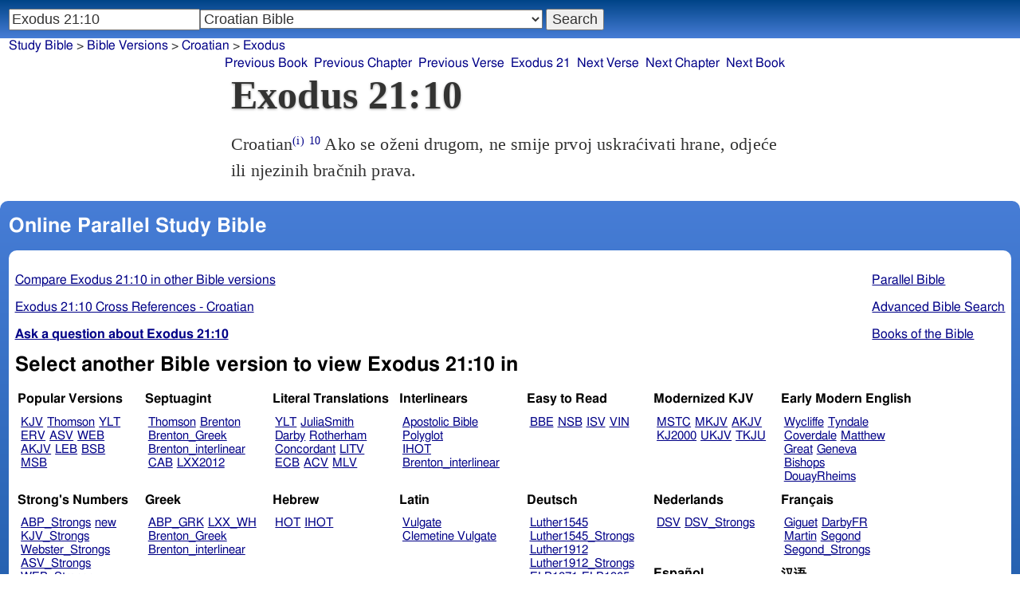

--- FILE ---
content_type: text/html; charset=utf-8
request_url: https://studybible.info/Croatian/Exodus%2021:10
body_size: 7312
content:
<!DOCTYPE html><html lang="hr"><head><meta http-equiv="Content-Type" content="text/html; charset=UTF-8" /><title>Exodus 21:10 Ako se oženi drugom, ne smije prvoj uskraćivati hrane, odjeće ili njezinih bračnih prava.</title><meta name="Description" content="Ako se oženi drugom, ne smije prvoj uskraćivati hrane, odjeće ili njezinih bračnih prava. Croatian Exodus 21:10" /><link rel="canonical" href="//studybible.info/Croatian/Exodus%2021" /><link rel="stylesheet" type="text/css" href="/style.css" /><meta name="viewport" content="width=device-width,initial-scale=1" /><style type="text/css">.passage {clear:both;}</style><meta name="application-name" content="Study Bible"/><meta name="msapplication-TileColor" content="#004487" /><meta name="msapplication-TileImage" content="bcb65afa-dcde-4490-9eec-83e5df3ae944.png" /><!-- Google tag (gtag.js) -->
<script async src="https://www.googletagmanager.com/gtag/js?id=G-0SR9GHF6RE"></script>
<script>
  window.dataLayer = window.dataLayer || [];
  function gtag(){dataLayer.push(arguments);}
  gtag('js', new Date());

  gtag('config', 'G-0SR9GHF6RE');
</script>
</head><body><div id="box_container">
<div id="nav_box"><nav><div id="unified_form" class="navigation_form">
    <form method="post" action="">
      <input style="passage_input" name="query" size="22" type="search" value="Exodus 21:10" placeholder="Scripture Reference or Keyword" title="Enter a word or a scripture reference" /><select class="version_select_list" title="Bible versions" name="version[]"><optgroup label="Popular Versions"><option value="AKJV">American King James Version</option><option value="ASV">American Standard Version</option><option value="BSB">Berean Standard Bible</option><option value="Thomson">Charles Thomson Translation</option><option value="ERV">English Revised Version</option><option value="KJV">King James Version</option><option value="LEB">Lexham English Bible</option><option value="MSB">Majority Standard Bible</option><option value="WEB">World English Bible</option><option value="YLT">Young's Literal Translation</option></optgroup><optgroup label="Septuagint"><option value="Brenton">Brenton English Septuagint Translation</option><option value="Brenton_Greek">Brenton Greek Septuagint</option><option value="Brenton_interlinear">Brenton Greek-English Interlinear LXX</option><option value="Thomson">Charles Thomson Translation</option><option value="CAB">Complete Apostle's Bible</option><option value="LXX2012">LXX2012: Septuagint in American English</option><option value="Ottley">R.R. Ottley translation of Isaiah from the LXX</option></optgroup><optgroup label="Literal Translations"><option value="ACV">A Conservative Version</option><option value="BLB">Berean Literal Bible</option><option value="CLV">Concordant Literal Version</option><option value="Diaglott">Emphatic Diaglott New Testament</option><option value="Godbey">Godbey New Testament</option><option value="LITV">Green's Literal Translation</option><option value="Darby">John Nelson Darby Translation</option><option value="JuliaSmith">Julia Smith Translation</option><option value="MLV">Modern Literal Version</option><option value="Rotherham">Rotherham's Emphasized Bible</option><option value="YLT">Young's Literal Translation</option><option value="ECB">exeGeses Companion Bible</option></optgroup><optgroup label="Interlinears"><option value="ACVI">A Conservative Version Interlinear</option><option value="BIB">Berean Interlinear Bible</option><option value="Brenton_interlinear">Brenton Greek-English Interlinear LXX</option><option value="IGNT">Interlinear Greek New Testament</option><option value="IHOT">Interlinear Hebrew Old Testament</option></optgroup><optgroup label="Easy to Read"><option value="AUV">An Understandable Version</option><option value="BBE">Bible in Basic English</option><option value="ISV">International Standard Version</option><option value="JMNT">Jonathan Mitchell New Testament</option><option value="NSB">New Simplified Bible</option><option value="VIN">Venerably Illuminating Narrative</option><option value="WNT">Weymouth New Testament</option></optgroup><optgroup label="Modernized KJV"><option value="AKJV">American King James Version</option><option value="KJ2000">King James 2000</option><option value="KJC">King James Clarified</option><option value="MKJV">Modern King James Version</option><option value="MSTC">Modern Spelling Tyndale-Coverdale</option><option value="RKJNT">Revised King James New Testament</option><option value="TKJU">Timeless King James Update</option><option value="UKJV">Updated King James Version</option></optgroup><optgroup label="Early Modern English"><option value="Bishops">Bishops Bible</option><option value="DouayRheims">Catholic Douay-Rheims Bible</option><option value="Coverdale">Coverdale's Translation</option><option value="Geneva">Geneva Bible</option><option value="Great">Great Bible</option><option value="Wycliffe">John Wycliffe's Translation</option><option value="Matthew">Matthew Bible</option><option value="WestSaxon1175">West Saxon Gospels, c. 1175</option><option value="WestSaxon990">West Saxon Gospels, c. 990</option><option value="Tyndale">William Tyndale's Translation</option></optgroup><optgroup label="Strong's Numbers"><option value="AKJV_Strongs">American King James Version with Strong's</option><option value="ASV_Strongs">American Standard Version with Strong's</option><option value="ABP_Strongs">Apostolic Bible Polyglot English</option><option value="CKJV_Strongs">Crossword Project KJV with Strong's</option><option value="KJV_Strongs">KJV with Strong's numbers</option><option value="Webster_Strongs">Webster's KJV revision with Strong's</option><option value="WEB_Strongs">World English Bible with Strong's</option><option value="new">a new revision of Webster's translation</option></optgroup><optgroup label="Greek"><option value="ACVI">A Conservative Version Interlinear</option><option value="ABP_GRK">Apostolic Bible Polyglot Greek</option><option value="BGB">Berean Greek Bible</option><option value="BIB">Berean Interlinear Bible</option><option value="Brenton_Greek">Brenton Greek Septuagint</option><option value="Brenton_interlinear">Brenton Greek-English Interlinear LXX</option><option value="IGNT">Interlinear Greek New Testament</option><option value="Nestle">Nestle Greek New Testament</option><option value="RP">Robinson-Pierpont Byzantine Greek New Testament</option><option value="SBLGNT">SBL Greek New Testament</option><option value="TR">Scrivener's Textus Receptus</option><option value="LXX_WH">Septuagint OT and Westcott-Hort NT</option><option value="Stephanus">Stephanus Greek New Testament 1550</option><option value="Tischendorf">Tischendorf Greek New Testament</option><option value="Tregelles">Tregelles Greek New Testament</option><option value="f35">f35 group of Byzantine manuscripts</option></optgroup><optgroup label="Hebrew"><option value="HOT">Hebrew Old Testament</option><option value="IHOT">Interlinear Hebrew Old Testament</option></optgroup><optgroup label="Latin"><option value="Clementine_Vulgate">Clementine Vulgate</option><option value="Vulgate">Latin Vulgate</option></optgroup><optgroup label="Syriac"><option value="Etheridge">Etheridge's Peschito Syriac NT</option><option value="Lamsa">Lamsa's Aramaic Peshitta NT</option><option value="Murdock">Murdock's Syriac Peshitta NT</option><option value="Peshitta">Syriac Peshitta</option></optgroup><optgroup label="Deutsch"><option value="Luther1545">German 1545 Luther Bible</option><option value="Luther1545_Strongs">German 1545 Luther Bible with Strong's</option><option value="ELB1871">German 1871 Elberfelder Bible</option><option value="ELB1871_Strongs">German 1871 Elberfelder Bible with Strong's</option><option value="ELB1905">German 1905 Elberfelder Bible</option><option value="ELB1905_Strongs">German 1905 Elberfelder Bible with Strong's</option><option value="Luther1912">German 1912 Luther Bible</option><option value="Luther1912_Strongs">German 1912 Luther Bible with Strong's</option></optgroup><optgroup label="Nederlands"><option value="DSV">Dutch Statenvertaling</option><option value="DSV_Strongs">Dutch Statenvertaling with Strong's</option></optgroup><optgroup label="Français"><option value="DarbyFR">French Darby Bible</option><option value="Martin">French Martin Bible</option><option value="Segond">French Traduction de Louis Segond</option><option value="Segond_Strongs">French Traduction de Louis Segond avec Strong's</option><option value="Giguet">Traduction française de la Septante par Giguet</option></optgroup><optgroup label="Español"><option value="JBS">Spanish Jubilee Bible</option><option value="SE">Spanish Las Sagradas Escrituras</option><option value="ReinaValera">Spanish Reina-Valera</option></optgroup><optgroup label="汉语"><option value="CUVS">Chinese Union Version Simplified</option><option value="CUVS_Strongs">Chinese Union Version Simplified with Strong's</option><option value="CUV">Chinese Union Version Traditional</option><option value="CUV_Strongs">Chinese Union Version Traditional with Strong's</option></optgroup><optgroup label="Other English Versions"><option value="ABU">American Bible Union New Testament</option><option value="Anderson">Anderson New Testament</option><option value="Common">Common Edition New Testament</option><option value="CAB">Complete Apostle's Bible</option><option value="Mace">Daniel Mace New Testament</option><option value="EJ2000">English Jubilee 2000</option><option value="Goodspeed">Goodspeed New Testament</option><option value="JPS_ASV_Byz">JPS OT with ASV Byzantine NT</option><option value="Moffatt">James Moffatt New Testament</option><option value="Wesley">John Wesley New Testament</option><option value="KJV_Cambridge">KJV Pure Cambridge Edition</option><option value="Leeser">Leeser Old Testament</option><option value="Living_Oracles">Living Oracles New Testament</option><option value="MNT">Montgomery New Testament</option><option value="NHEB">New Heart English Bible</option><option value="Webster">Noah Webster's KJV revision</option><option value="Noyes">Noyes New Testament</option><option value="RYLT">Revised Young's Literal Translation New Testament</option><option value="Riverside">Riverside New Testament</option><option value="Sawyer">Sawyer New Testament</option><option value="Haweis">Thomas Haweis New Testament</option><option value="Twentieth_Century">Twentieth Century New Testament</option><option value="WPNT">Wilbur Pickering New Testament</option><option value="Whiston">William Whiston New Testament</option><option value="Williams">Williams New Testament</option><option value="Worrell">Worrell New Testament</option><option value="Worsley">Worsley New Testament</option></optgroup><optgroup label="Other Languages"><option value="Albanian">Albanian Bible</option><option value="Amharic">Amharic New Testament</option><option value="Basque">Basque Navarro-Labourdin NT</option><option value="Breton">Breton</option><option value="Croatian" selected="selected">Croatian Bible</option><option value="BKR">Czech Bible Kralicka</option><option value="Danish">Dansk Bibel</option><option value="ArmenianEastern">Eastern Armenian Bible</option><option value="Esperanto">Esperanto Londona Biblio</option><option value="Estonian">Estonian Bible</option><option value="Finnish">Finnish Biblia 1776</option><option value="FinnishPR">Finnish Pyhä Raamattu</option><option value="Georgian">Georgian</option><option value="Haitian">Haitian Creole Bible</option><option value="Hungarian">Hungarian Vizsoly (Karoli) Biblia</option><option value="Indonesian">Indonesian Bahasa Seharihari</option><option value="Italian">Italian Giovanni Diodati Bibbia 1649</option><option value="ItalianRiveduta">Italian Riveduta Bibbia 1927</option><option value="Japanese">Japanese Bungo-yaku/Taisho-kaiyaku</option><option value="Kabyle">Kabyle NT</option><option value="Korean">Korean Bible</option><option value="Latvian">Latvian NT</option><option value="Lithuanian">Lithuanian Bible</option><option value="ManxGaelic">Manx Gaelic</option><option value="Norwegian">Norwegian Det Norsk Bibelselskap</option><option value="PBG">Polska Biblia Gdańska (1881)</option><option value="Portuguese">Portuguese Almeida Atualizada</option><option value="Romanian">Romanian Cornilescu</option><option value="RST">Russian Synodal Translation</option><option value="Arabic">Smith and van Dyck's Arabic Bible</option><option value="Ukrainian">Ukrainian Bible</option><option value="UkrainianNT">Ukrainian NT</option><option value="Bulgarian">Veren's Contemporary Bulgarian Bible</option><option value="Armenian">Western Armenian New Testament</option></optgroup></select>
      <input type="submit" value="Search"/>
    <input name="type" type="text" value="unified" style="display:none;" />
    </form>
</div></nav></div>
<div id="breadcrumb_box"><nav><div class="site_breadcrumb"><a href="/">Study Bible</a> &gt; <a href="/version/">Bible Versions</a> &gt; <a href="/Croatian">Croatian</a> &gt; <a href="/Croatian/Exodus">Exodus</a></div><div class="next_prev len9"><ul><li><a class="prev_book" href="/Croatian/Genesis" title="Genesis">Previous Book</a></li><li><a class="prev_chapter" href="/Croatian/Exodus%2020" title="Exodus 20">Previous Chapter</a></li><li><a class="prev_verse" href="/Croatian/Exodus%2021:9" title="Exodus 21:9">Previous Verse</a></li><li><a class="current_chapter" href="/Croatian/Exodus%2021" title="Exodus 21">Exodus 21</a></li><li><a class="next_verse" href="/Croatian/Exodus%2021:11" title="Exodus 21:11">Next Verse</a></li><li><a class="next_chapter" href="/Croatian/Exodus%2022" title="Exodus 22">Next Chapter</a></li><li><a class="next_book" href="/Croatian/Leviticus" title="Leviticus">Next Book</a></li></ul></div></nav></div><div id="main_box"><div class="maintext"><header><h1>Exodus 21:10</h1></header><section><div class="parallel_passages_container"><div class="parallel_passages"><article><div class="passage row Croatian">Croatian<sup><a class="version_info" href="/version/Croatian" title="Croatian Bible">(i)</a></sup>
 <sup><a class="verse_ref Croatian" href="/Croatian/Exodus%2021:10" title="Exodus 21:10 Croatian">10</a></sup> Ako se oženi drugom, ne smije prvoj uskraćivati hrane, odjeće ili njezinih bračnih prava.
</div></article></div></div></section></div><div style="display:block;float:left;clear:left;" class="social_icons"><script type="text/javascript" src="//s7.addthis.com/js/300/addthis_widget.js#pubid=ra-4f42d3473442b89e" async="async"></script>
<div class="addthis_sharing_toolbox"></div></div></div><div id="study_box"><nav><div class="bfooter"><h2>Online Parallel Study Bible</h2><div class="footer_text"><div style="clear:both;padding-top:.25em;"><div style="display:block;float:right;margin-left:1em;"><p><a href="/parallel-bible">Parallel Bible</a></p><p><a href="/bible-search">Advanced Bible Search</a></p><p><a href="/browse/" style="">Books of the Bible</a></p></div><p><a href="/compare/Exodus%2021:10" title="Exodus 21:10 Online Parallel Study Bible">Compare Exodus 21:10 in other Bible versions</a></p><p><a href="/cross-references/Croatian/Exodus%2021:10">Exodus 21:10 Cross References - Croatian</a></p><p><a href="http://ask.studybible.info/"><b>Ask a question about Exodus 21:10</b></a></p></div><h2>Select another Bible version to view Exodus 21:10 in</h2><div style="background-color:white;font-size:95%;"><div class="versions_list"><h3>Popular Versions</h3><ul><li><a href="/KJV/Exodus%2021:10" title="King James Version">KJV</a></li><li><a href="/Thomson/Exodus%2021:10" title="Charles Thomson Translation">Thomson</a></li><li><a href="/YLT/Exodus%2021:10" title="Young's Literal Translation">YLT</a></li><li><a href="/ERV/Exodus%2021:10" title="English Revised Version">ERV</a></li><li><a href="/ASV/Exodus%2021:10" title="American Standard Version">ASV</a></li><li><a href="/WEB/Exodus%2021:10" title="World English Bible">WEB</a></li><li><a href="/AKJV/Exodus%2021:10" title="American King James Version">AKJV</a></li><li><a href="/LEB/Exodus%2021:10" title="Lexham English Bible">LEB</a></li><li><a href="/BSB/Exodus%2021:10" title="Berean Standard Bible">BSB</a></li><li><a href="/MSB/Exodus%2021:10" title="Majority Standard Bible">MSB</a></li></ul></div><div class="versions_list"><h3>Septuagint</h3><ul><li><a href="/Thomson/Exodus%2021:10" title="Charles Thomson Translation">Thomson</a></li><li><a href="/Brenton/Exodus%2021:10" title="Brenton English Septuagint Translation">Brenton</a></li><li><a href="/Brenton_Greek/Exodus%2021:10" title="Brenton Greek Septuagint">Brenton_Greek</a></li><li><a href="/Brenton_interlinear/Exodus%2021:10" title="Brenton Greek-English Interlinear LXX">Brenton_interlinear</a></li><li><a href="/CAB/Exodus%2021:10" title="Complete Apostle's Bible">CAB</a></li><li><a href="/LXX2012/Exodus%2021:10" title="LXX2012: Septuagint in American English">LXX2012</a></li></ul></div><div class="versions_list"><h3>Literal Translations</h3><ul><li><a href="/YLT/Exodus%2021:10" title="Young's Literal Translation">YLT</a></li><li><a href="/JuliaSmith/Exodus%2021:10" title="Julia Smith Translation">JuliaSmith</a></li><li><a href="/Darby/Exodus%2021:10" title="John Nelson Darby Translation">Darby</a></li><li><a href="/Rotherham/Exodus%2021:10" title="Rotherham's Emphasized Bible">Rotherham</a></li><li><a href="/CLV/Exodus%2021:10" title="Concordant Literal Version">Concordant</a></li><li><a href="/LITV/Exodus%2021:10" title="Green's Literal Translation">LITV</a></li><li><a href="/ECB/Exodus%2021:10" title="exeGeses Companion Bible">ECB</a></li><li><a href="/ACV/Exodus%2021:10" title="A Conservative Version">ACV</a></li><li><a href="/MLV/Exodus%2021:10" title="Modern Literal Version">MLV</a></li></ul></div><div class="versions_list"><h3>Interlinears</h3><ul><li><a href="/interlinear/Exodus%2021:10" title="Apostolic Bible Polyglot Greek-English Interlinear">Apostolic Bible Polyglot</a></li><li><a href="/IHOT/Exodus%2021:10" title="Interlinear Hebrew Old Testament">IHOT</a></li><li><a href="/Brenton_interlinear/Exodus%2021:10" title="Brenton Greek-English Interlinear LXX">Brenton_interlinear</a></li></ul></div><div class="versions_list"><h3>Easy to Read</h3><ul><li><a href="/BBE/Exodus%2021:10" title="Bible in Basic English">BBE</a></li><li><a href="/NSB/Exodus%2021:10" title="New Simplified Bible">NSB</a></li><li><a href="/ISV/Exodus%2021:10" title="International Standard Version">ISV</a></li><li><a href="/VIN/Exodus%2021:10" title="Venerably Illuminating Narrative">VIN</a></li></ul></div><div class="versions_list"><h3>Modernized KJV</h3><ul><li><a href="/MSTC/Exodus%2021:10" title="Modern Spelling Tyndale-Coverdale">MSTC</a></li><li><a href="/MKJV/Exodus%2021:10" title="Modern King James Version">MKJV</a></li><li><a href="/AKJV/Exodus%2021:10" title="American King James Version">AKJV</a></li><li><a href="/KJ2000/Exodus%2021:10" title="King James 2000">KJ2000</a></li><li><a href="/UKJV/Exodus%2021:10" title="Updated King James Version">UKJV</a></li><li><a href="/TKJU/Exodus%2021:10" title="Timeless King James Update">TKJU</a></li></ul></div><div class="versions_list"><h3>Early Modern English</h3><ul><li><a href="/Wycliffe/Exodus%2021:10" title="John Wycliffe's Translation">Wycliffe</a></li><li><a href="/Tyndale/Exodus%2021:10" title="William Tyndale's Translation">Tyndale</a></li><li><a href="/Coverdale/Exodus%2021:10" title="Coverdale's Translation">Coverdale</a></li><li><a href="/Matthew/Exodus%2021:10" title="Matthew Bible">Matthew</a></li><li><a href="/Great/Exodus%2021:10" title="Great Bible">Great</a></li><li><a href="/Geneva/Exodus%2021:10" title="Geneva Bible">Geneva</a></li><li><a href="/Bishops/Exodus%2021:10" title="Bishops Bible">Bishops</a></li><li><a href="/DouayRheims/Exodus%2021:10" title="Catholic Douay-Rheims Bible">DouayRheims</a></li></ul></div><div class="versions_list"><h3>Strong's Numbers</h3><ul><li><a href="/ABP_Strongs/Exodus%2021:10" title="Apostolic Bible Polyglot English">ABP_Strongs</a></li><li><a href="/new/Exodus%2021:10" title="a new revision of Webster's translation">new</a></li><li><a href="/KJV_Strongs/Exodus%2021:10" title="KJV with Strong's numbers">KJV_Strongs</a></li><li><a href="/Webster_Strongs/Exodus%2021:10" title="Webster's KJV revision with Strong's">Webster_Strongs</a></li><li><a href="/ASV_Strongs/Exodus%2021:10" title="American Standard Version with Strong's">ASV_Strongs</a></li><li><a href="/WEB_Strongs/Exodus%2021:10" title="World English Bible with Strong's">WEB_Strongs</a></li><li><a href="/AKJV_Strongs/Exodus%2021:10" title="American King James Version with Strong's">AKJV_Strongs</a></li><li><a href="/CKJV_Strongs/Exodus%2021:10" title="Crossword Project KJV with Strong's">CKJV_Strongs</a></li></ul></div><div class="versions_list"><h3>Greek</h3><ul><li><a href="/ABP_GRK/Exodus%2021:10" title="Apostolic Bible Polyglot Greek">ABP_GRK</a></li><li><a href="/LXX_WH/Exodus%2021:10" title="Septuagint OT and Westcott-Hort NT">LXX_WH</a></li><li><a href="/Brenton_Greek/Exodus%2021:10" title="Brenton Greek Septuagint">Brenton_Greek</a></li><li><a href="/Brenton_interlinear/Exodus%2021:10" title="Brenton Greek-English Interlinear LXX">Brenton_interlinear</a></li></ul></div><div class="versions_list"><h3>Hebrew</h3><ul><li><a href="/HOT/Exodus%2021:10" title="Hebrew Old Testament">HOT</a></li><li><a href="/IHOT/Exodus%2021:10" title="Interlinear Hebrew Old Testament">IHOT</a></li></ul></div><div class="versions_list"><h3>Latin</h3><ul><li><a href="/Vulgate/Exodus%2021:10" title="Latin Vulgate">Vulgate</a></li><li><a href="/Clementine_Vulgate/Exodus%2021:10" title="Clementine Vulgate">Clemetine Vulgate</a></li></ul></div><div class="versions_list"><h3>Deutsch</h3><ul><li><a href="/Luther1545/Exodus%2021:10" title="German 1545 Luther Bible">Luther1545</a></li><li><a href="/Luther1545_Strongs/Exodus%2021:10" title="German 1545 Luther Bible with Strong's">Luther1545_Strongs</a></li><li><a href="/Luther1912/Exodus%2021:10" title="German 1912 Luther Bible">Luther1912</a></li><li><a href="/Luther1912_Strongs/Exodus%2021:10" title="German 1912 Luther Bible with Strong's">Luther1912_Strongs</a></li><li><a href="/ELB1871/Exodus%2021:10" title="German 1871 Elberfelder Bible">ELB1871</a></li><li><a href="/ELB1905/Exodus%2021:10" title="German 1905 Elberfelder Bible">ELB1905</a></li><li><a href="/ELB1905_Strongs/Exodus%2021:10" title="German 1905 Elberfelder Bible with Strong's">ELB1905_Strongs</a></li></ul></div><div class="versions_list"><h3>Nederlands</h3><ul><li><a href="/DSV/Exodus%2021:10" title="Dutch Statenvertaling">DSV</a></li><li><a href="/DSV_Strongs/Exodus%2021:10" title="Dutch Statenvertaling with Strong's">DSV_Strongs</a></li></ul></div><div class="versions_list"><h3>Français</h3><ul><li><a href="/Giguet/Exodus%2021:10" title="Traduction française de la Septante par Giguet">Giguet</a></li><li><a href="/DarbyFR/Exodus%2021:10" title="French Darby Bible">DarbyFR</a></li><li><a href="/Martin/Exodus%2021:10" title="French Martin Bible">Martin</a></li><li><a href="/Segond/Exodus%2021:10" title="French Traduction de Louis Segond">Segond</a></li><li><a href="/Segond_Strongs/Exodus%2021:10" title="French Traduction de Louis Segond avec Strong's">Segond_Strongs</a></li></ul></div><div class="versions_list"><h3>Español</h3><ul><li><a href="/SE/Exodus%2021:10" title="Spanish Las Sagradas Escrituras">Sagradas Escrituras</a></li><li><a href="/ReinaValera/Exodus%2021:10" title="Spanish Reina-Valera">ReinaValera</a></li><li><a href="/JBS/Exodus%2021:10" title="Spanish Jubilee Bible">JBS</a></li></ul></div><div class="versions_list"><h3>汉语</h3><ul><li><a href="/CUV/Exodus%2021:10" title="Chinese Union Version Traditional">CUV</a></li><li><a href="/CUV_Strongs/Exodus%2021:10" title="Chinese Union Version Traditional with Strong's">CUV_Strongs</a></li><li><a href="/CUVS/Exodus%2021:10" title="Chinese Union Version Simplified">CUVS</a></li><li><a href="/CUVS_Strongs/Exodus%2021:10" title="Chinese Union Version Simplified with Strong's">CUVS_Strongs</a></li></ul></div><div class="versions_list"><h3>Other English Versions</h3><ul><li><a href="/KJV_Cambridge/Exodus%2021:10" title="KJV Pure Cambridge Edition">KJV_Cambridge</a></li><li><a href="/Webster/Exodus%2021:10" title="Noah Webster's KJV revision">Webster</a></li><li><a href="/Leeser/Exodus%2021:10" title="Leeser Old Testament">Leeser</a></li><li><a href="/JPS_ASV_Byz/Exodus%2021:10" title="JPS OT with ASV Byzantine NT">JPS_ASV_Byz</a></li><li><a href="/NHEB/Exodus%2021:10" title="New Heart English Bible">NHEB</a></li><li><a href="/EJ2000/Exodus%2021:10" title="English Jubilee 2000">EJ2000</a></li><li><a href="/CAB/Exodus%2021:10" title="Complete Apostle's Bible">CAB</a></li></ul></div><div class="versions_list"><h3>Other Languages</h3><ul><li><a href="/Albanian/Exodus%2021:10" title="Albanian Bible">Albanian</a></li><li><a href="/RST/Exodus%2021:10" title="Russian Synodal Translation">RST</a></li><li><a href="/Arabic/Exodus%2021:10" title="Smith and van Dyck's Arabic Bible">Arabic</a></li><li><a href="/ArmenianEastern/Exodus%2021:10" title="Eastern Armenian Bible">Armenian (Eastern)</a></li><li><a href="/Bulgarian/Exodus%2021:10" title="Veren's Contemporary Bulgarian Bible">Bulgarian</a></li><li><a href="/Croatian/Exodus%2021:10" title="Croatian Bible">Croatian</a></li><li><a href="/BKR/Exodus%2021:10" title="Czech Bible Kralicka">BKR</a></li><li><a href="/Danish/Exodus%2021:10" title="Dansk Bibel">Danish</a></li><li><a href="/Esperanto/Exodus%2021:10" title="Esperanto Londona Biblio">Esperanto</a></li><li><a href="/Finnish/Exodus%2021:10" title="Finnish Biblia 1776">Finnish</a></li><li><a href="/FinnishPR/Exodus%2021:10" title="Finnish Pyhä Raamattu">FinnishPR</a></li><li><a href="/Haitian/Exodus%2021:10" title="Haitian Creole Bible">Haitian</a></li><li><a href="/Hungarian/Exodus%2021:10" title="Hungarian Vizsoly (Karoli) Biblia">Hungarian</a></li><li><a href="/Indonesian/Exodus%2021:10" title="Indonesian Bahasa Seharihari">Indonesian</a></li><li><a href="/Italian/Exodus%2021:10" title="Italian Giovanni Diodati Bibbia 1649">Italian</a></li><li><a href="/ItalianRiveduta/Exodus%2021:10" title="Italian Riveduta Bibbia 1927">Italian Riveduta</a></li><li><a href="/Korean/Exodus%2021:10" title="Korean Bible">Korean</a></li><li><a href="/Lithuanian/Exodus%2021:10" title="Lithuanian Bible">Lithuanian</a></li><li><a href="/PBG/Exodus%2021:10" title="Polska Biblia Gdańska (1881)">PBG</a></li><li><a href="/Portuguese/Exodus%2021:10" title="Portuguese Almeida Atualizada">Portuguese</a></li><li><a href="/Norwegian/Exodus%2021:10" title="Norwegian Det Norsk Bibelselskap">Norwegian</a></li><li><a href="/Romanian/Exodus%2021:10" title="Romanian Cornilescu">Romanian</a></li><li><a href="/Ukrainian/Exodus%2021:10" title="Ukrainian Bible">Ukrainian</a></li></ul></div></div><p style="clear:both;">&nbsp;</p></div><h3 class="tsk">Treasury of Scripture Knowledge</h3><div class="footer_text">
<br /> her food.&#123;Sheairah,&#125; "her flesh;" he shall not only afford her a sufficient quantity of food, as before, but of the same quality.  She is not to be fed, like a common slave, with a sufficiency of bread, vegetables, milk, etc., but with her customary supply of flesh, and other agreeable articles of food. 
<br /> <a class="reference" href="/Croatian/1%20Corinthians%207:1-6" title="1 Corinthians 7:1-6 Croatian">1 Corinthians 7:1-6</a></div></div></nav></div></div><footer><div class="toc"><ul><li><a href="/">Study Bible</a></li><li><a href="https://ask.studybible.info/">Questions and Answers</a></li><li><a href="/strongs/">Strong's Concordance and Lexicon</a></li><li><a href="/version/">Bible Versions</a></li><li><a href="/thompson-chain/" title="Thompson-Chain References">Thompson-Chain</a></li><li><a href="/berry/" title="Berry's NT Synonyms">Berry's</a></li><li><a href="/trench/" title="Trench's NT Synonyms">Trench's</a></li><li><a href="/vines/" title="Vine's Expository Dictionary of NT Words">Vine's</a></li><li><a href="/interlinear/">Apostolic Bible</a></li></ul></div></footer></body></html>